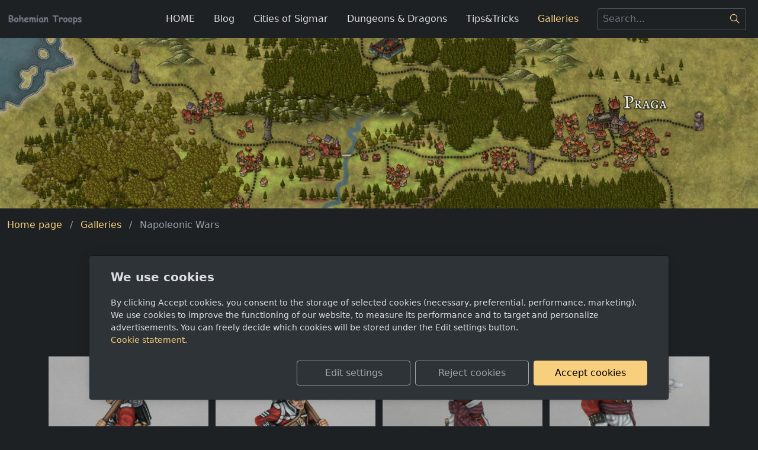

--- FILE ---
content_type: text/html; charset=utf-8
request_url: https://www.horcata.eu/photo-gallery/napoleonic-wars/
body_size: 4435
content:
<!DOCTYPE html>
<html lang="en">
<head>
    <meta charset="utf-8">
    <meta name="viewport" content="width=device-width, initial-scale=1" />

    
    <meta name="robots" content="all">
    <meta name="template" content="AURORA">
    <meta name="generator" content="inPage">

            <meta name="copyright" content="Emil Horky">
        <meta name="author" content="Emil Horky">
    
        <meta property="og:title" content="Napoleonic Wars">

    <meta property="og:description" content="This is to present the ranges of 28mm wargaming miniatures related to the Czech history produced by Emil Horky.">

<meta property="og:type" content="website">
<meta property="og:url" content="https://www.horcata.eu/photo-gallery/napoleonic-wars/">

    <meta property="og:image" content="https://www.horcata.eu/picture/3/napsergeant2-jpg/">

    
    <title>Napoleonic Wars | Bohemian troops - Emil Horky - wargaming miniatures - cínoví vojáčci</title>

            <link rel="shortcut icon" href="https://www.inpage.cz/assets/img/inpage/favicon.ico">
    
            <link rel="alternate" title="RSS - Bohemian troops - Emil Horky - wargaming miniatures - cínoví vojáčci" href="https://www.horcata.eu/rss.xml" type="application/rss+xml">
    
    
    <link rel="stylesheet" type="text/css" href="/vendor/lineawesome/dist/line-awesome/css/line-awesome.min.css">
    <link rel="stylesheet" type="text/css" href="/vendor/lineawesome/dist/font-awesome-line-awesome/css/all.min.css">
    <link rel="stylesheet" type="text/css" media="screen" href="/vendor/photoswipe/dist/photoswipe.css">
    <link rel="stylesheet" type="text/css" media="screen" href="/vendor/photoswipe/dist/default-skin/default-skin.css">

            <link rel="stylesheet" type="text/css" media="screen" href="/style/1/">
        <link rel="stylesheet" type="text/css" media="screen" href="/assets/filter-colors.css?v=20210103">

            
    <link rel="stylesheet" type="text/css" media="print" href="/style/2/">

            <link rel="stylesheet" type="text/css" media="screen" href="/style/3/">
    
    <link rel="stylesheet" type="text/css" media="screen" href="/assets/theme24/css/clicky-menus.css?v=20210103">

    <script type="text/javascript" src="/vendor/jquery-3.5/dist/jquery.min.js"></script>
    <script type="text/javascript" src="/vendor/jquery.cookie/jquery.cookie.js"></script>
    <script type="text/javascript" src="/vendor/bootstrap-5.1/dist/js/bootstrap.bundle.min.js"></script>
    <script type="text/javascript" src="/vendor/images-loaded/imagesloaded.pkgd.min.js"></script>
    <script type="text/javascript" src="/vendor/magic-grid/dist/magic-grid.min.js"></script>
    <script type="text/javascript" src="/vendor/photoswipe/dist/photoswipe.min.js"></script>
    <script type="text/javascript" src="/vendor/photoswipe/dist/photoswipe-ui-default.min.js"></script>

    <script type="text/javascript" src="/assets/theme24/js/clicky-menus.js?v=20210103"></script>
    <script type="text/javascript" src="/assets/theme24/js/main.js?v=20241002"></script>
    <script type="text/javascript" src="/assets/theme24/js/photoswipe.js?v=20220517"></script>
    <script type="text/javascript" src="/assets/js/magicgrid.js?v=20220517"></script>
    <script type="text/javascript" src="/assets/js/dynamic.js?v=20220131"></script>

                <link href="/assets/cookies/css/main-5.1.css" rel="stylesheet" type="text/css" media="screen">
    
    <script src="/assets/cookies/js/main.js?v=20210103"></script>

    <script type="text/javascript">
        window.ca = JSON.parse('{"necessary":1,"functional":0,"performance":0,"marketing":0}');
    </script>
            
                <script>
    window.dataLayer = window.dataLayer || [];
    function gtag(){dataLayer.push(arguments);}

    gtag('consent', 'default', {
        'analytics_storage': 'denied',
        'ad_storage': 'denied',
        'ad_user_data': 'denied',
        'ad_personalization': 'denied'
    });

    gtag('js', new Date());
</script>


                        </head>
<body id="gallery-6549" class="frontend gallery-detail template24 menu-horizontal">




<div id="header" class="header" role="banner">
    
    <nav id="navbar" class="navbar no-contact">
                    <div class="navbar__brand">
            <div class="navbar__brand-title " id="title">
                                <a class="navbar__brand-title-link" title="Bohemian troops - Emil Horky - wargaming miniatures - cínoví vojáčci" href="/">
                    <span class="d-none">Logo</span>
                    <img class="navbar__brand-logo-img" src="/picture/3/logo/" title="Logo" alt="Logo" />
                </a>
            </div>
        </div>
    
        <div id="nav-menu" class="navbar__menu " role="navigation" tabindex="-1">
        <ul class="navbar__menu-list clicky-menu clicky-no-js">
                    <li id="menu-item-36006" class="navbar__menu-item">
                <a class="navbar__menu-link" href="/">
                    HOME                                    </a>
                            </li>
                    <li id="menu-item-429698" class="navbar__menu-item">
                <a class="navbar__menu-link" href="/section/blog-1/">
                    Blog                                    </a>
                            </li>
                    <li id="menu-item-429792" class="navbar__menu-item">
                <a class="navbar__menu-link" href="/section/age-of-sigmar/">
                    Cities of Sigmar                                    </a>
                            </li>
                    <li id="menu-item-429793" class="navbar__menu-item">
                <a class="navbar__menu-link" href="/section/dungeons-dragons/">
                    Dungeons & Dragons                                    </a>
                            </li>
                    <li id="menu-item-429703" class="navbar__menu-item">
                <a class="navbar__menu-link" href="/section/tips-tricks/">
                    Tips&Tricks                                    </a>
                            </li>
                    <li id="menu-item-36082" class="navbar__menu-item active">
                <a class="navbar__menu-link" href="/photo-galleries/">
                    Galleries                                    </a>
                            </li>
            </ul>
</div>        
        
            <button id="search-toggle" class="navbar__search-toggler" type="button" aria-controls="search-bar"
            aria-label="Hledání">
        <span class="sr-only">Hledání</span>
        <i class="las la-search navbar__search-toggler-icon"></i>
    </button>

    <div id="search-bar" class="navbar__search ">
                <form class="navbar__search-form" method="post" action="/search/">
            <button id="search-close" class="navbar__search-close" type="button" aria-label="Close">
                <i class="las la-times navbar__search-close-icon"></i>
            </button>
            <input class="navbar__search-input" name="q" type="text" placeholder="Search..." aria-label="Search...">
            <button class="navbar__search-button" type="submit" aria-label="Search">
                <span class="sr-only">Search</span>
                <i class="las la-search navbar__search-icon"></i>
            </button>
        </form>
    </div>

        <button id="nav-toggle" class="navbar__toggler" type="button" aria-controls="nav-menu" aria-label="Menu">
            <span class="sr-only">Menu</span>
            <div class="navbar__toggler-icon-bar"></div>
            <div class="navbar__toggler-icon-bar"></div>
            <div class="navbar__toggler-icon-bar"></div>
        </button>
    </nav>
</div>

            <div id="motive" class="motive ">
                                    <div class="motive__background"></div>
                        <div class="motive__motto motive__motto--center">
                <div class="motto">
                                                
                                                                </div>
            </div>
                    </div>
    
    <nav class="breadcrumb " aria-label="Navigační cesta">
        <ol class="breadcrumb__list">
    <li class="breadcrumb__item">
        <a class="breadcrumb__link" href="/">Home page</a>
    </li>
    <li class="breadcrumb__item">
        <a class="breadcrumb__link" href="/photo-galleries/">Galleries</a>
    </li>

    
    <li class="breadcrumb__item">
        <span class="breadcrumb__current" aria-current="page">Napoleonic Wars</span>
    </li>
</ol></nav>

<div id="main" class="main" role="main">
    <div class="container">
    <div class="">
        
        <div class="section section--header">
            <h1>Napoleonic Wars</h1>
        </div>

        <div class="section-perex">
                    </div>
    </div>

            
<div id="gallery-654980" class="gallery photoswipe">
        <div class="gallery__item ">
                            <a class="gallery__item-link photoswipe" href="/picture/3/napsergeant2-jpg/" data-width="348" data-height="482" data-caption="napsergeant2.jpg"  title="napsergeant2.jpg">
                <img class="gallery__item-img" src="/picture/2/napsergeant2-jpg/" alt="napsergeant2.jpg">
            </a>
            </div>
        <div class="gallery__item ">
                            <a class="gallery__item-link photoswipe" href="/picture/3/napsergeant1-jpg/" data-width="360" data-height="482" data-caption="napsergeant1.jpg"  title="napsergeant1.jpg">
                <img class="gallery__item-img" src="/picture/2/napsergeant1-jpg/" alt="napsergeant1.jpg">
            </a>
            </div>
        <div class="gallery__item ">
                            <a class="gallery__item-link photoswipe" href="/picture/3/napofficer7-jpg/" data-width="300" data-height="482" data-caption="napofficer7.jpg"  title="napofficer7.jpg">
                <img class="gallery__item-img" src="/picture/2/napofficer7-jpg/" alt="napofficer7.jpg">
            </a>
            </div>
        <div class="gallery__item ">
                            <a class="gallery__item-link photoswipe" href="/picture/3/napofficer5-jpg/" data-width="309" data-height="482" data-caption="napofficer5.jpg"  title="napofficer5.jpg">
                <img class="gallery__item-img" src="/picture/2/napofficer5-jpg/" alt="napofficer5.jpg">
            </a>
            </div>
        <div class="gallery__item ">
                            <a class="gallery__item-link photoswipe" href="/picture/3/napofficer4-jpg/" data-width="280" data-height="482" data-caption="napofficer4.jpg"  title="napofficer4.jpg">
                <img class="gallery__item-img" src="/picture/2/napofficer4-jpg/" alt="napofficer4.jpg">
            </a>
            </div>
        <div class="gallery__item ">
                            <a class="gallery__item-link photoswipe" href="/picture/3/napofficer3-jpg/" data-width="270" data-height="482" data-caption="napofficer3.jpg"  title="napofficer3.jpg">
                <img class="gallery__item-img" src="/picture/2/napofficer3-jpg/" alt="napofficer3.jpg">
            </a>
            </div>
        <div class="gallery__item ">
                            <a class="gallery__item-link photoswipe" href="/picture/3/napofficer2-jpg/" data-width="272" data-height="482" data-caption="napofficer2.jpg"  title="napofficer2.jpg">
                <img class="gallery__item-img" src="/picture/2/napofficer2-jpg/" alt="napofficer2.jpg">
            </a>
            </div>
        <div class="gallery__item ">
                            <a class="gallery__item-link photoswipe" href="/picture/3/napofficer1-jpg/" data-width="299" data-height="482" data-caption="napofficer1.jpg"  title="napofficer1.jpg">
                <img class="gallery__item-img" src="/picture/2/napofficer1-jpg/" alt="napofficer1.jpg">
            </a>
            </div>
        <div class="gallery__item ">
                            <a class="gallery__item-link photoswipe" href="/picture/3/napdrummer3-jpg/" data-width="298" data-height="482" data-caption="napdrummer3.jpg"  title="napdrummer3.jpg">
                <img class="gallery__item-img" src="/picture/2/napdrummer3-jpg/" alt="napdrummer3.jpg">
            </a>
            </div>
        <div class="gallery__item ">
                            <a class="gallery__item-link photoswipe" href="/picture/3/napdrummer1-jpg/" data-width="284" data-height="482" data-caption="napdrummer1.jpg"  title="napdrummer1.jpg">
                <img class="gallery__item-img" src="/picture/2/napdrummer1-jpg/" alt="napdrummer1.jpg">
            </a>
            </div>
        <div class="gallery__item ">
                            <a class="gallery__item-link photoswipe" href="/picture/3/napsoldiers1-jpg/" data-width="780" data-height="482" data-caption="napsoldiers1.jpg"  title="napsoldiers1.jpg">
                <img class="gallery__item-img" src="/picture/2/napsoldiers1-jpg/" alt="napsoldiers1.jpg">
            </a>
            </div>
    </div>
    <script type="text/javascript">
        $(document).ready(function () {
            $('#gallery-654980').photoswipe('#gallery-654980', false);

                    });
    </script>



            </div>
    

    </div>

<div id="footer" class="footer">
    <div class="container">
                    <div class="row ">
                                
                
                            </div>
            <div class="footer__copy">
                <span class="footer__copy-text">
                    &copy;&nbsp;2026                    <a href="/">Emil Horky</a>
                </span>

                
                <span class="footer__poweredby">
                        Powered by <a href="https://www.inpage.cz/" target="_blank">inPage</a> with AI                </span>
            </div>
            </div>
</div>

    <div class="modal" id="cookiesModal" data-keyboard="false" aria-labelledby="cookiesModalLabel" style="display: none" aria-modal="true" role="dialog">
        <div class="modal-dialog modal-lg modal-dialog-centered modal-cookies">
            <div class="modal-content">
                <div class="modal-header">
                    <h2 class="modal-title" id="cookiesModalLabel">
                        We use cookies                    </h2>
                    <button type="button" class="close" data-dismiss="modal" data-bs-dismiss="modal" aria-label="Close" id="closeModalButton" style="display: none">
                        <span class="button-close" aria-hidden="true"></span>
                    </button>
                </div>
                <div class="modal-body">
                    <div class="container-fluid" id="mainWindow">
                        <p class="cookies-text">
                            By clicking Accept cookies, you consent to the storage of selected cookies (necessary, preferential, performance, marketing). We use cookies to improve the functioning of our website, to measure its performance and to target and personalize advertisements. You can freely decide which cookies will be stored under the Edit settings button.                            <br><a class="cookies-statement" href="https://ec.europa.eu/info/cookies_en" target="_blank">Cookie statement.</a>
                        </p>
                    </div>
                    <div class="container-fluid" id="settingsWindow" style="display: none;">
                        <p class="cookies-text">We use cookies and other technologies for a better user experience on the web. You can enable or disable the following categories and save your selection.</p>
                        <div class="cookies-info">
                            <div class="cookies-option">
                                <button class="button-more">
                                    <span class="button-more-icon"></span>
                                    <span class="button-more-title">Necessary</span>
                                </button>
                                <div class="custom-control custom-switch form-check form-switch">
                                    <input type="checkbox" class="custom-control-input form-check-input" name="necessaryCheckbox" id="necessaryCheckbox" value="1" checked disabled>
                                    <label class="custom-control-label form-check-label" for="necessaryCheckbox">Allowed</label>
                                </div>
                            </div>
                            <div class="cookies-details" style="display: none;">
                                <p>These cookies are necessary to ensure the basic functionality of the website.</p>
                            </div>
                        </div>
                        <div class="cookies-info">
                            <div class="cookies-option">
                                <button class="button-more">
                                    <span class="button-more-icon"></span>
                                    <span class="button-more-title">Preferential</span>
                                </button>
                                <div class="custom-control custom-switch form-check form-switch">
                                    <input type="checkbox" class="custom-control-input form-check-input" name="functionalCheckbox" id="functionalCheckbox" value="1">
                                    <label class="custom-control-label form-check-label" for="functionalCheckbox">
                                        <span class="label-off">Denied</span>
                                        <span class="label-on">Allowed</span>
                                    </label>
                                </div>
                            </div>
                            <div class="cookies-details" style="display: none;">
                                <p>Preferences cookies are used to remember the settings of your preferences for the next visit.</p>
                            </div>
                        </div>
                        <div class="cookies-info">
                            <div class="cookies-option">
                                <button class="button-more">
                                    <span class="button-more-icon"></span>
                                    <span class="button-more-title">Performance</span>
                                </button>
                                <div class="custom-control custom-switch form-check form-switch">
                                    <input type="checkbox" class="custom-control-input form-check-input" name="performanceCheckbox" id="performanceCheckbox" value="1">
                                    <label class="custom-control-label form-check-label" for="performanceCheckbox">
                                        <span class="label-off">Denied</span>
                                        <span class="label-on">Allowed</span>
                                    </label>
                                </div>
                            </div>
                            <div class="cookies-details" style="display: none;">
                                <p>Performance cookies monitor the performance of the entire site.</p>
                            </div>
                        </div>
                        <div class="cookies-info">
                            <div class="cookies-option">
                                <button class="button-more">
                                    <span class="button-more-icon"></span>
                                    <span class="button-more-title">Marketing</span>
                                </button>
                                <div class="custom-control custom-switch form-check form-switch">
                                    <input type="checkbox" class="custom-control-input form-check-input" name="marketingCheckbox" id="marketingCheckbox" value="1">
                                    <label class="custom-control-label form-check-label" for="marketingCheckbox">
                                        <span class="label-off">Denied</span>
                                        <span class="label-on">Allowed</span>
                                    </label>
                                </div>
                            </div>
                            <div class="cookies-details" style="display: none;">
                                <p>Marketing and advertising cookies are used to measure and analyze the website.</p>
                            </div>
                        </div>
                    </div>
                </div>
                <div class="modal-footer">
                    <button type="button" id="allowChoiceButton" class="btn btn-outline-secondary" style="display: none;">Save selected</button>
                    <button type="button" id="switchWindowButton" class="btn btn-outline-secondary">Edit settings</button>
                    <button type="button" id="rejectAllButton" class="btn btn-outline-secondary">Reject cookies</button>
                    <button type="button" id="allowAllButton" class="btn btn-primary">Accept cookies</button>
                </div>
            </div>
        </div>
    </div>
    <div class="cookies-settings-btn active" id="snippetWindow" style="display: none" >
        <button class="cookies-settings-btn__open openModalButton" aria-label="Open cookies settings">
            <span class="cookies-settings-btn__open-label">Cookie settings</span>
        </button>

        <button class="cookies-settings-btn__dismiss" id="closeSnippetButton" type="button" aria-label="Close">
            <span class="cookies-settings-btn__dismiss-icon" aria-hidden="true"></span>
        </button>
    </div>
    <script>
        (function($) {
            "use strict"; // Start of use strict

            $(document).ready(function() {
                $('#cookiesModal').cookiesAgreement({
                    name: 'cookie-ag',
                    layout: 'bar',
                    redirect: true,
                    button: false,
                    callbacks: {
                        modal: {
                            open: function (options, close) {
                                                                (new bootstrap.Modal(document.getElementById('cookiesModal'), {
                                    backdrop: options.layout === 'window' ? 'static' : false,
                                    keyboard: close
                                })).show();
                                                            },
                            close: function () {
                                                                (bootstrap.Modal.getInstance(document.getElementById('cookiesModal'))).hide();
                                                            },
                            button: function () {
                                                                document.getElementById('cookiesModal').addEventListener('hide.bs.modal', function () {
                                    $('#snippetWindow').addClass('active');
                                });
                                                            },

                        }
                    }
                });
            });
        })(jQuery); // End of use strict
    </script>






<div class="pswp" tabindex="-1" role="dialog" aria-hidden="true">
    <div class="pswp__bg"></div>
    <div class="pswp__scroll-wrap">
        <div class="pswp__container">
            <div class="pswp__item"></div>
            <div class="pswp__item"></div>
            <div class="pswp__item"></div>
        </div>

        <div class="pswp__ui pswp__ui--hidden">
            <div class="pswp__top-bar">
                <div class="pswp__counter"></div>

                <button class="pswp__button pswp__button--close" title="Close (Esc)"></button>
                <button class="pswp__button pswp__button--share" title="Sdílet"></button>
                <button class="pswp__button pswp__button--fs" title="Full screen"></button>
                <button class="pswp__button pswp__button--zoom" title="Zoom in/out"></button>

                <div class="pswp__preloader">
                    <div class="pswp__preloader__icn">
                        <div class="pswp__preloader__cut">
                            <div class="pswp__preloader__donut"></div>
                        </div>
                    </div>
                </div>
            </div>

            <div class="pswp__share-modal pswp__share-modal--hidden pswp__single-tap">
                <div class="pswp__share-tooltip"></div>
            </div>

            <button class="pswp__button pswp__button--arrow--left" title="Previous"></button>
            <button class="pswp__button pswp__button--arrow--right" title="Next"></button>

            <div class="pswp__caption">
                <div class="pswp__caption__center"></div>
            </div>
        </div>
    </div>
</div>


<div id="imp" style="display: none"></div>
</body>
</html>


--- FILE ---
content_type: text/css; charset=utf-8
request_url: https://www.horcata.eu/style/3/
body_size: 178
content:
.sluzby .thumbnail {
 border:0.5px solid #808080;                        /* tloušťka ohraničení, styl čáry, barva ohraničení */
 border-radius:0px;                               /* oblé rohy, hodnota 0px znaméná ostré rohy */
 }